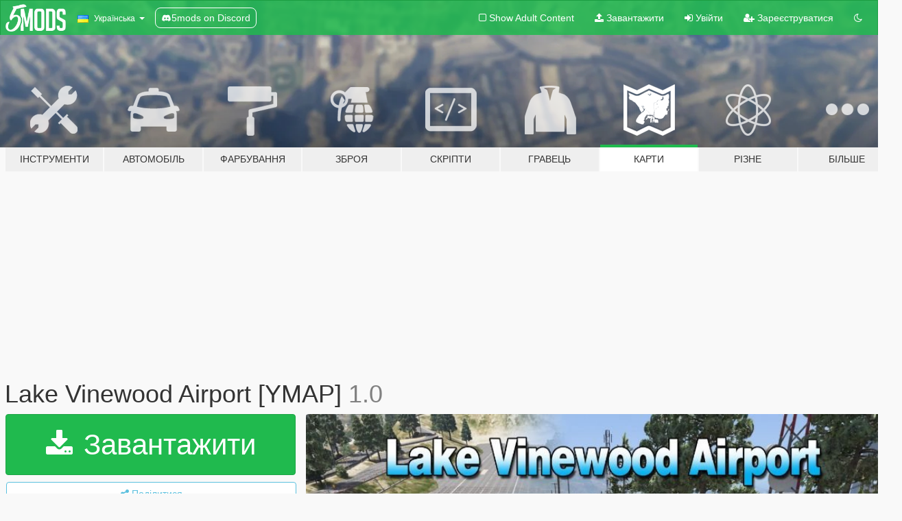

--- FILE ---
content_type: text/html; charset=utf-8
request_url: https://uk.gta5-mods.com/maps/lake-vinewood-airpot-ymap
body_size: 11139
content:

<!DOCTYPE html>
<html lang="uk" dir="ltr">
<head>
	<title>
		Lake Vinewood Airport [YMAP] - GTA5-Mods.com
	</title>

		<script
		  async
		  src="https://hb.vntsm.com/v4/live/vms/sites/gta5-mods.com/index.js"
        ></script>

        <script>
          self.__VM = self.__VM || [];
          self.__VM.push(function (admanager, scope) {
            scope.Config.buildPlacement((configBuilder) => {
              configBuilder.add("billboard");
              configBuilder.addDefaultOrUnique("mobile_mpu").setBreakPoint("mobile")
            }).display("top-ad");

            scope.Config.buildPlacement((configBuilder) => {
              configBuilder.add("leaderboard");
              configBuilder.addDefaultOrUnique("mobile_mpu").setBreakPoint("mobile")
            }).display("central-ad");

            scope.Config.buildPlacement((configBuilder) => {
              configBuilder.add("mpu");
              configBuilder.addDefaultOrUnique("mobile_mpu").setBreakPoint("mobile")
            }).display("side-ad");

            scope.Config.buildPlacement((configBuilder) => {
              configBuilder.add("leaderboard");
              configBuilder.addDefaultOrUnique("mpu").setBreakPoint({ mediaQuery: "max-width:1200px" })
            }).display("central-ad-2");

            scope.Config.buildPlacement((configBuilder) => {
              configBuilder.add("leaderboard");
              configBuilder.addDefaultOrUnique("mobile_mpu").setBreakPoint("mobile")
            }).display("bottom-ad");

            scope.Config.buildPlacement((configBuilder) => {
              configBuilder.add("desktop_takeover");
              configBuilder.addDefaultOrUnique("mobile_takeover").setBreakPoint("mobile")
            }).display("takeover-ad");

            scope.Config.get('mpu').display('download-ad-1');
          });
        </script>

	<meta charset="utf-8">
	<meta name="viewport" content="width=320, initial-scale=1.0, maximum-scale=1.0">
	<meta http-equiv="X-UA-Compatible" content="IE=edge">
	<meta name="msapplication-config" content="none">
	<meta name="theme-color" content="#20ba4e">
	<meta name="msapplication-navbutton-color" content="#20ba4e">
	<meta name="apple-mobile-web-app-capable" content="yes">
	<meta name="apple-mobile-web-app-status-bar-style" content="#20ba4e">
	<meta name="csrf-param" content="authenticity_token" />
<meta name="csrf-token" content="eptY4GwVZ7tLnNhyz/cOUrIEebJnpg7osX7maTp7pBbncgdCCfRvIBvC/ajRrN6Q7ajVaDqGGu4eylcT33gFcg==" />
	    <!--suppress ALL -->

    <meta property="og:url" content="https://uk.gta5-mods.com/maps/lake-vinewood-airpot-ymap">
    <meta property="og:title" content="Lake Vinewood Airport [YMAP]">
    <meta property="og:description" content="An airport has been completed at Lake Vinewood. The runway is mesh so it does not interfere with the performance of the reservoir! Why don&#39;t you make a splash and take off? There is also a slope to the surface of the water, so it is possible to take off and land on the water.  &quot;Paleto Bay Beach Airport&quot;(https://www.gta5-mods.com/maps/temporary-airfield) makes access from Franklin&#39;s house even more convenient.   Install:  Recommend th...">
    <meta property="og:site_name" content="GTA5-Mods.com">
    <meta property="og:image" content="https://img.gta5-mods.com/q75/images/lake-vinewood-airpot-ymap/4d1661-main_1.jpg">

    <meta name="twitter:card" content="summary_large_image">
    <meta name="twitter:site" content="@5mods">
    <meta name="twitter:title" content="Lake Vinewood Airport [YMAP]">
    <meta name="twitter:description" content="An airport has been completed at Lake Vinewood. The runway is mesh so it does not interfere with the performance of the reservoir! Why don&#39;t you make a splash and take off? There is also a slope to the surface of the water, so it is possible to take off and land on the water.  &quot;Paleto Bay Beach Airport&quot;(https://www.gta5-mods.com/maps/temporary-airfield) makes access from Franklin&#39;s house even more convenient.   Install:  Recommend th...">
    <meta name="twitter:image" content="https://img.gta5-mods.com/q75/images/lake-vinewood-airpot-ymap/4d1661-main_1.jpg">


	<link rel="shortcut icon" type="image/x-icon" href="https://images.gta5-mods.com/icons/favicon.png">
	<link rel="stylesheet" media="screen" href="/assets/application-7e510725ebc5c55e88a9fd87c027a2aa9e20126744fbac89762e0fd54819c399.css" />
	    <link rel="alternate" hreflang="id" href="https://id.gta5-mods.com/maps/lake-vinewood-airpot-ymap">
    <link rel="alternate" hreflang="ms" href="https://ms.gta5-mods.com/maps/lake-vinewood-airpot-ymap">
    <link rel="alternate" hreflang="bg" href="https://bg.gta5-mods.com/maps/lake-vinewood-airpot-ymap">
    <link rel="alternate" hreflang="ca" href="https://ca.gta5-mods.com/maps/lake-vinewood-airpot-ymap">
    <link rel="alternate" hreflang="cs" href="https://cs.gta5-mods.com/maps/lake-vinewood-airpot-ymap">
    <link rel="alternate" hreflang="da" href="https://da.gta5-mods.com/maps/lake-vinewood-airpot-ymap">
    <link rel="alternate" hreflang="de" href="https://de.gta5-mods.com/maps/lake-vinewood-airpot-ymap">
    <link rel="alternate" hreflang="el" href="https://el.gta5-mods.com/maps/lake-vinewood-airpot-ymap">
    <link rel="alternate" hreflang="en" href="https://www.gta5-mods.com/maps/lake-vinewood-airpot-ymap">
    <link rel="alternate" hreflang="es" href="https://es.gta5-mods.com/maps/lake-vinewood-airpot-ymap">
    <link rel="alternate" hreflang="fr" href="https://fr.gta5-mods.com/maps/lake-vinewood-airpot-ymap">
    <link rel="alternate" hreflang="gl" href="https://gl.gta5-mods.com/maps/lake-vinewood-airpot-ymap">
    <link rel="alternate" hreflang="ko" href="https://ko.gta5-mods.com/maps/lake-vinewood-airpot-ymap">
    <link rel="alternate" hreflang="hi" href="https://hi.gta5-mods.com/maps/lake-vinewood-airpot-ymap">
    <link rel="alternate" hreflang="it" href="https://it.gta5-mods.com/maps/lake-vinewood-airpot-ymap">
    <link rel="alternate" hreflang="hu" href="https://hu.gta5-mods.com/maps/lake-vinewood-airpot-ymap">
    <link rel="alternate" hreflang="mk" href="https://mk.gta5-mods.com/maps/lake-vinewood-airpot-ymap">
    <link rel="alternate" hreflang="nl" href="https://nl.gta5-mods.com/maps/lake-vinewood-airpot-ymap">
    <link rel="alternate" hreflang="nb" href="https://no.gta5-mods.com/maps/lake-vinewood-airpot-ymap">
    <link rel="alternate" hreflang="pl" href="https://pl.gta5-mods.com/maps/lake-vinewood-airpot-ymap">
    <link rel="alternate" hreflang="pt-BR" href="https://pt.gta5-mods.com/maps/lake-vinewood-airpot-ymap">
    <link rel="alternate" hreflang="ro" href="https://ro.gta5-mods.com/maps/lake-vinewood-airpot-ymap">
    <link rel="alternate" hreflang="ru" href="https://ru.gta5-mods.com/maps/lake-vinewood-airpot-ymap">
    <link rel="alternate" hreflang="sl" href="https://sl.gta5-mods.com/maps/lake-vinewood-airpot-ymap">
    <link rel="alternate" hreflang="fi" href="https://fi.gta5-mods.com/maps/lake-vinewood-airpot-ymap">
    <link rel="alternate" hreflang="sv" href="https://sv.gta5-mods.com/maps/lake-vinewood-airpot-ymap">
    <link rel="alternate" hreflang="vi" href="https://vi.gta5-mods.com/maps/lake-vinewood-airpot-ymap">
    <link rel="alternate" hreflang="tr" href="https://tr.gta5-mods.com/maps/lake-vinewood-airpot-ymap">
    <link rel="alternate" hreflang="uk" href="https://uk.gta5-mods.com/maps/lake-vinewood-airpot-ymap">
    <link rel="alternate" hreflang="zh-CN" href="https://zh.gta5-mods.com/maps/lake-vinewood-airpot-ymap">

  <script src="/javascripts/ads.js"></script>

		<!-- Nexus Google Tag Manager -->
		<script nonce="true">
//<![CDATA[
				window.dataLayer = window.dataLayer || [];

						window.dataLayer.push({
								login_status: 'Guest',
								user_id: undefined,
								gta5mods_id: undefined,
						});

//]]>
</script>
		<script nonce="true">
//<![CDATA[
				(function(w,d,s,l,i){w[l]=w[l]||[];w[l].push({'gtm.start':
				new Date().getTime(),event:'gtm.js'});var f=d.getElementsByTagName(s)[0],
				j=d.createElement(s),dl=l!='dataLayer'?'&l='+l:'';j.async=true;j.src=
				'https://www.googletagmanager.com/gtm.js?id='+i+dl;f.parentNode.insertBefore(j,f);
				})(window,document,'script','dataLayer','GTM-KCVF2WQ');

//]]>
</script>		<!-- End Nexus Google Tag Manager -->
</head>
<body class=" uk">
	<!-- Google Tag Manager (noscript) -->
	<noscript><iframe src="https://www.googletagmanager.com/ns.html?id=GTM-KCVF2WQ"
										height="0" width="0" style="display:none;visibility:hidden"></iframe></noscript>
	<!-- End Google Tag Manager (noscript) -->

<div id="page-cover"></div>
<div id="page-loading">
	<span class="graphic"></span>
	<span class="message">Завантаження...</span>
</div>

<div id="page-cover"></div>

<nav id="main-nav" class="navbar navbar-default">
  <div class="container">
    <div class="navbar-header">
      <a class="navbar-brand" href="/"></a>

      <ul class="nav navbar-nav">
        <li id="language-dropdown" class="dropdown">
          <a href="#language" class="dropdown-toggle" data-toggle="dropdown">
            <span class="famfamfam-flag-ua icon"></span>&nbsp;
            <span class="language-name">Українська</span>
            <span class="caret"></span>
          </a>

          <ul class="dropdown-menu dropdown-menu-with-footer">
                <li>
                  <a href="https://id.gta5-mods.com/maps/lake-vinewood-airpot-ymap">
                    <span class="famfamfam-flag-id"></span>
                    <span class="language-name">Bahasa Indonesia</span>
                  </a>
                </li>
                <li>
                  <a href="https://ms.gta5-mods.com/maps/lake-vinewood-airpot-ymap">
                    <span class="famfamfam-flag-my"></span>
                    <span class="language-name">Bahasa Melayu</span>
                  </a>
                </li>
                <li>
                  <a href="https://bg.gta5-mods.com/maps/lake-vinewood-airpot-ymap">
                    <span class="famfamfam-flag-bg"></span>
                    <span class="language-name">Български</span>
                  </a>
                </li>
                <li>
                  <a href="https://ca.gta5-mods.com/maps/lake-vinewood-airpot-ymap">
                    <span class="famfamfam-flag-catalonia"></span>
                    <span class="language-name">Català</span>
                  </a>
                </li>
                <li>
                  <a href="https://cs.gta5-mods.com/maps/lake-vinewood-airpot-ymap">
                    <span class="famfamfam-flag-cz"></span>
                    <span class="language-name">Čeština</span>
                  </a>
                </li>
                <li>
                  <a href="https://da.gta5-mods.com/maps/lake-vinewood-airpot-ymap">
                    <span class="famfamfam-flag-dk"></span>
                    <span class="language-name">Dansk</span>
                  </a>
                </li>
                <li>
                  <a href="https://de.gta5-mods.com/maps/lake-vinewood-airpot-ymap">
                    <span class="famfamfam-flag-de"></span>
                    <span class="language-name">Deutsch</span>
                  </a>
                </li>
                <li>
                  <a href="https://el.gta5-mods.com/maps/lake-vinewood-airpot-ymap">
                    <span class="famfamfam-flag-gr"></span>
                    <span class="language-name">Ελληνικά</span>
                  </a>
                </li>
                <li>
                  <a href="https://www.gta5-mods.com/maps/lake-vinewood-airpot-ymap">
                    <span class="famfamfam-flag-gb"></span>
                    <span class="language-name">English</span>
                  </a>
                </li>
                <li>
                  <a href="https://es.gta5-mods.com/maps/lake-vinewood-airpot-ymap">
                    <span class="famfamfam-flag-es"></span>
                    <span class="language-name">Español</span>
                  </a>
                </li>
                <li>
                  <a href="https://fr.gta5-mods.com/maps/lake-vinewood-airpot-ymap">
                    <span class="famfamfam-flag-fr"></span>
                    <span class="language-name">Français</span>
                  </a>
                </li>
                <li>
                  <a href="https://gl.gta5-mods.com/maps/lake-vinewood-airpot-ymap">
                    <span class="famfamfam-flag-es-gl"></span>
                    <span class="language-name">Galego</span>
                  </a>
                </li>
                <li>
                  <a href="https://ko.gta5-mods.com/maps/lake-vinewood-airpot-ymap">
                    <span class="famfamfam-flag-kr"></span>
                    <span class="language-name">한국어</span>
                  </a>
                </li>
                <li>
                  <a href="https://hi.gta5-mods.com/maps/lake-vinewood-airpot-ymap">
                    <span class="famfamfam-flag-in"></span>
                    <span class="language-name">हिन्दी</span>
                  </a>
                </li>
                <li>
                  <a href="https://it.gta5-mods.com/maps/lake-vinewood-airpot-ymap">
                    <span class="famfamfam-flag-it"></span>
                    <span class="language-name">Italiano</span>
                  </a>
                </li>
                <li>
                  <a href="https://hu.gta5-mods.com/maps/lake-vinewood-airpot-ymap">
                    <span class="famfamfam-flag-hu"></span>
                    <span class="language-name">Magyar</span>
                  </a>
                </li>
                <li>
                  <a href="https://mk.gta5-mods.com/maps/lake-vinewood-airpot-ymap">
                    <span class="famfamfam-flag-mk"></span>
                    <span class="language-name">Македонски</span>
                  </a>
                </li>
                <li>
                  <a href="https://nl.gta5-mods.com/maps/lake-vinewood-airpot-ymap">
                    <span class="famfamfam-flag-nl"></span>
                    <span class="language-name">Nederlands</span>
                  </a>
                </li>
                <li>
                  <a href="https://no.gta5-mods.com/maps/lake-vinewood-airpot-ymap">
                    <span class="famfamfam-flag-no"></span>
                    <span class="language-name">Norsk</span>
                  </a>
                </li>
                <li>
                  <a href="https://pl.gta5-mods.com/maps/lake-vinewood-airpot-ymap">
                    <span class="famfamfam-flag-pl"></span>
                    <span class="language-name">Polski</span>
                  </a>
                </li>
                <li>
                  <a href="https://pt.gta5-mods.com/maps/lake-vinewood-airpot-ymap">
                    <span class="famfamfam-flag-br"></span>
                    <span class="language-name">Português do Brasil</span>
                  </a>
                </li>
                <li>
                  <a href="https://ro.gta5-mods.com/maps/lake-vinewood-airpot-ymap">
                    <span class="famfamfam-flag-ro"></span>
                    <span class="language-name">Română</span>
                  </a>
                </li>
                <li>
                  <a href="https://ru.gta5-mods.com/maps/lake-vinewood-airpot-ymap">
                    <span class="famfamfam-flag-ru"></span>
                    <span class="language-name">Русский</span>
                  </a>
                </li>
                <li>
                  <a href="https://sl.gta5-mods.com/maps/lake-vinewood-airpot-ymap">
                    <span class="famfamfam-flag-si"></span>
                    <span class="language-name">Slovenščina</span>
                  </a>
                </li>
                <li>
                  <a href="https://fi.gta5-mods.com/maps/lake-vinewood-airpot-ymap">
                    <span class="famfamfam-flag-fi"></span>
                    <span class="language-name">Suomi</span>
                  </a>
                </li>
                <li>
                  <a href="https://sv.gta5-mods.com/maps/lake-vinewood-airpot-ymap">
                    <span class="famfamfam-flag-se"></span>
                    <span class="language-name">Svenska</span>
                  </a>
                </li>
                <li>
                  <a href="https://vi.gta5-mods.com/maps/lake-vinewood-airpot-ymap">
                    <span class="famfamfam-flag-vn"></span>
                    <span class="language-name">Tiếng Việt</span>
                  </a>
                </li>
                <li>
                  <a href="https://tr.gta5-mods.com/maps/lake-vinewood-airpot-ymap">
                    <span class="famfamfam-flag-tr"></span>
                    <span class="language-name">Türkçe</span>
                  </a>
                </li>
                <li>
                  <a href="https://uk.gta5-mods.com/maps/lake-vinewood-airpot-ymap">
                    <span class="famfamfam-flag-ua"></span>
                    <span class="language-name">Українська</span>
                  </a>
                </li>
                <li>
                  <a href="https://zh.gta5-mods.com/maps/lake-vinewood-airpot-ymap">
                    <span class="famfamfam-flag-cn"></span>
                    <span class="language-name">中文</span>
                  </a>
                </li>
          </ul>
        </li>
        <li class="discord-link">
          <a href="https://discord.gg/2PR7aMzD4U" target="_blank" rel="noreferrer">
            <img src="https://images.gta5-mods.com/site/discord-header.svg" height="15px" alt="">
            <span>5mods on Discord</span>
          </a>
        </li>
      </ul>
    </div>

    <ul class="nav navbar-nav navbar-right">
        <li>
          <a href="/adult_filter" title="Light mode">
              <span class="fa fa-square-o"></span>
            <span>Show Adult <span class="adult-filter__content-text">Content</span></span>
          </a>
        </li>
      <li class="hidden-xs">
        <a href="/upload">
          <span class="icon fa fa-upload"></span>
          Завантажити
        </a>
      </li>

        <li>
          <a href="/login?r=/maps/lake-vinewood-airpot-ymap">
            <span class="icon fa fa-sign-in"></span>
            <span class="login-text">Увійти</span>
          </a>
        </li>

        <li class="hidden-xs">
          <a href="/register?r=/maps/lake-vinewood-airpot-ymap">
            <span class="icon fa fa-user-plus"></span>
            Зареєструватися
          </a>
        </li>

        <li>
            <a href="/dark_mode" title="Dark mode">
              <span class="fa fa-moon-o"></span>
            </a>
        </li>

      <li id="search-dropdown">
        <a href="#search" class="dropdown-toggle" data-toggle="dropdown">
          <span class="fa fa-search"></span>
        </a>

        <div class="dropdown-menu">
          <div class="form-inline">
            <div class="form-group">
              <div class="input-group">
                <div class="input-group-addon"><span  class="fa fa-search"></span></div>
                <input type="text" class="form-control" placeholder="Пошук модів для GTA 5.">
              </div>
            </div>
            <button type="submit" class="btn btn-primary">
              Пошук
            </button>
          </div>
        </div>
      </li>
    </ul>
  </div>
</nav>

<div id="banner" class="maps">
  <div class="container hidden-xs">
    <div id="intro">
      <h1 class="styled">Ласкаво просимо на GTA5-Mods.com</h1>
      <p>Select one of the following categories to start browsing the latest GTA 5 PC mods:</p>
    </div>
  </div>

  <div class="container">
    <ul id="navigation" class="clearfix uk">
        <li class="tools ">
          <a href="/tools">
            <span class="icon-category"></span>
            <span class="label-border"></span>
            <span class="label-category md-small">
              <span>Інструменти</span>
            </span>
          </a>
        </li>
        <li class="vehicles ">
          <a href="/vehicles">
            <span class="icon-category"></span>
            <span class="label-border"></span>
            <span class="label-category md-small">
              <span>Автомобіль</span>
            </span>
          </a>
        </li>
        <li class="paintjobs ">
          <a href="/paintjobs">
            <span class="icon-category"></span>
            <span class="label-border"></span>
            <span class="label-category md-small">
              <span>Фарбування</span>
            </span>
          </a>
        </li>
        <li class="weapons ">
          <a href="/weapons">
            <span class="icon-category"></span>
            <span class="label-border"></span>
            <span class="label-category ">
              <span>Зброя</span>
            </span>
          </a>
        </li>
        <li class="scripts ">
          <a href="/scripts">
            <span class="icon-category"></span>
            <span class="label-border"></span>
            <span class="label-category ">
              <span>Скріпти</span>
            </span>
          </a>
        </li>
        <li class="player ">
          <a href="/player">
            <span class="icon-category"></span>
            <span class="label-border"></span>
            <span class="label-category ">
              <span>Гравець</span>
            </span>
          </a>
        </li>
        <li class="maps active">
          <a href="/maps">
            <span class="icon-category"></span>
            <span class="label-border"></span>
            <span class="label-category ">
              <span>Карти</span>
            </span>
          </a>
        </li>
        <li class="misc ">
          <a href="/misc">
            <span class="icon-category"></span>
            <span class="label-border"></span>
            <span class="label-category ">
              <span>Різне</span>
            </span>
          </a>
        </li>
      <li id="more-dropdown" class="more dropdown">
        <a href="#more" class="dropdown-toggle" data-toggle="dropdown">
          <span class="icon-category"></span>
          <span class="label-border"></span>
          <span class="label-category ">
            <span>Більше</span>
          </span>
        </a>

        <ul class="dropdown-menu pull-right">
          <li>
            <a href="http://www.gta5cheats.com" target="_blank">
              <span class="fa fa-external-link"></span>
              GTA 5 Cheats
            </a>
          </li>
        </ul>
      </li>
    </ul>
  </div>
</div>

<div id="content">
  


<div id="file" class="container" data-user-file-id="148088">
  <div class="clearfix">
      <div id="top-ad" class="ad-container"></div>

    <h1>
      
      Lake Vinewood Airport [YMAP]
      <span class="version">1.0</span>

    </h1>
  </div>


    <div id="file-container" class="row">
      <div class="col-sm-5 col-lg-4">

          <a href="/maps/lake-vinewood-airpot-ymap/download/146654" class="btn btn-primary btn-download" >
            <span class="fa fa-download"></span>
            Завантажити
          </a>

        <div class="file-actions">

          <div class="row">
            <div class="col-xs-12 share-container">
              <div id="share-list">
                <ul>
                  <li>
                    <a href="#share-facebook" class="facebook" title="Поділитися у Фейсбук">
                      <span class="fa fa-facebook"></span>
                    </a>
                  </li>
                  <li>
                    <a href="#share-twitter" class="twitter" title="Поділитися у Твіттер" data-text="Lake Vinewood Airport [YMAP]">
                      <span class="fa fa-twitter"></span>
                    </a>
                  </li>
                  <li>
                    <a href="#share-vk" class="vk" title="Поділитися ВКонтакте">
                      <span class="fa fa-vk"></span>
                    </a>
                  </li>
                </ul>
              </div>

              <button class="btn btn-o-info btn-block">
                <span class="fa fa-share-alt "></span>
                <span>Поділитися</span>
              </button>
            </div>

          </div>
        </div>
        <div class="panel panel-default">
          <div class="panel-body">
            <div class="user-panel row">
              <div class="col-xs-3">
                <a href="/users/Bripizza">
                  <img class="img-responsive" src="https://img.gta5-mods.com/q75-w100-h100-cfill/avatars/presets/default.jpg" alt="Default" />
                </a>
              </div>
              <div class="col-xs-9">
                <a class="username" href="/users/Bripizza">Bripizza</a>
                  <br/>
                  <div class="user-social">
                    












                  </div>

                  


              </div>
            </div>
          </div>
        </div>

          <div class="panel panel-default hidden-xs">
            <div class="panel-body">
  <h3 class="mt-0">
    <i class="fa fa-list-alt"></i>
    <span class="translation_missing" title="translation missing: uk.user_file.all_versions">All Versions</span>
  </h3>
      <div class="well pull-left file-version-container ">
        <div class="pull-left">
          <i class="fa fa-file"></i>&nbsp;1.0 <span>(current)</span>
          <p>
            <span class="num-downloads">574 завантажень <span class="file-size">, 87,0 кБ</span></span>
            <br/><span class="num-downloads">06 Грудня 2022</span>
          </p>
        </div>
        <div class="pull-right" >
                  <a target="_blank" href="https://www.virustotal.com/gui/file/7f325de48b61d399306c2acebd855d4c8adc49d474548b78faa4aff4403fae0f/detection/f-7f325de48b61d399306c2acebd855d4c8adc49d474548b78faa4aff4403fae0f-1670307547"><i data-container="body" data-trigger="hover" data-toggle="popover" data-placement="top" data-html="true" data-title="<b class='color-success'>This file is safe <i class='fa fa-check-circle-o'></i></b>" data-content="<i>This file has been scanned for viruses and is safe to download.</i>" class="fa fa-shield vt-version"></i></a>

              <a target="_blank" href="/maps/lake-vinewood-airpot-ymap/download/146654"><i class="fa fa-download download-version"></i></a>
        </div>
      </div>
</div>
          </div>

          <div id="side-ad" class="ad-container"></div>

        <div class="file-list">
            <div class="col-xs-12 hidden-xs">
              <h4>More mods by <a class="username" href="/users/Bripizza">Bripizza</a>:</h4>
                
<div class="file-list-obj">
  <a href="/maps/open-the-parking-barrier-ymap" title="Open the parking barrier and Added parking barrier [YMAP]" class="preview empty">

    <img title="Open the parking barrier and Added parking barrier [YMAP]" class="img-responsive" alt="Open the parking barrier and Added parking barrier [YMAP]" src="https://img.gta5-mods.com/q75-w500-h333-cfill/images/open-the-parking-barrier-ymap/8b8f5a-plbr01B.jpg" />

      <ul class="categories">
            <li>Scene</li>
      </ul>

      <div class="stats">
        <div>
            <span title="4.83 star rating">
              <span class="fa fa-star"></span> 4.83
            </span>
        </div>
        <div>
          <span title="559 завантажень">
            <span class="fa fa-download"></span> 559
          </span>
          <span class="stats-likes" title="16 лайків">
            <span class="fa fa-thumbs-up"></span> 16
          </span>
        </div>
      </div>

  </a>
  <div class="details">
    <div class="top">
      <div class="name">
        <a href="/maps/open-the-parking-barrier-ymap" title="Open the parking barrier and Added parking barrier [YMAP]">
          <span dir="ltr">Open the parking barrier and Added parking barrier [YMAP]</span>
        </a>
      </div>
        <div class="version" dir="ltr" title="2.0">2.0</div>
    </div>
    <div class="bottom">
      <span class="bottom-by">By</span> <a href="/users/Bripizza" title="Bripizza">Bripizza</a>
    </div>
  </div>
</div>
                
<div class="file-list-obj">
  <a href="/scripts/missions-in-different-locations-javelinv" title="Missions in different locations[JavelinV]" class="preview empty">

    <img title="Missions in different locations[JavelinV]" class="img-responsive" alt="Missions in different locations[JavelinV]" src="https://img.gta5-mods.com/q75-w500-h333-cfill/images/missions-in-different-locations-javelinv/2c4f8c-01.jpg" />

      <ul class="categories">
            <li>Mission</li>
            <li>Gameplay</li>
      </ul>

      <div class="stats">
        <div>
        </div>
        <div>
          <span title="2 408 завантажень">
            <span class="fa fa-download"></span> 2 408
          </span>
          <span class="stats-likes" title="33 лайків">
            <span class="fa fa-thumbs-up"></span> 33
          </span>
        </div>
      </div>

  </a>
  <div class="details">
    <div class="top">
      <div class="name">
        <a href="/scripts/missions-in-different-locations-javelinv" title="Missions in different locations[JavelinV]">
          <span dir="ltr">Missions in different locations[JavelinV]</span>
        </a>
      </div>
        <div class="version" dir="ltr" title="1.0 ">1.0 </div>
    </div>
    <div class="bottom">
      <span class="bottom-by">By</span> <a href="/users/Bripizza" title="Bripizza">Bripizza</a>
    </div>
  </div>
</div>
                
<div class="file-list-obj">
  <a href="/scripts/move-away-npc" title="Move away NPC" class="preview empty">

    <img title="Move away NPC" class="img-responsive" alt="Move away NPC" src="https://img.gta5-mods.com/q75-w500-h333-cfill/images/move-away-npc/db69b7-img202412311523.jpg" />

      <ul class="categories">
            <li>.Net</li>
      </ul>

      <div class="stats">
        <div>
        </div>
        <div>
          <span title="272 завантажень">
            <span class="fa fa-download"></span> 272
          </span>
          <span class="stats-likes" title="9 лайків">
            <span class="fa fa-thumbs-up"></span> 9
          </span>
        </div>
      </div>

  </a>
  <div class="details">
    <div class="top">
      <div class="name">
        <a href="/scripts/move-away-npc" title="Move away NPC">
          <span dir="ltr">Move away NPC</span>
        </a>
      </div>
        <div class="version" dir="ltr" title="v1.0">v1.0</div>
    </div>
    <div class="bottom">
      <span class="bottom-by">By</span> <a href="/users/Bripizza" title="Bripizza">Bripizza</a>
    </div>
  </div>
</div>
                
<div class="file-list-obj">
  <a href="/maps/temporary-airfield" title="Paleto Bay Beach Airport and Temporary Airfield [YMAP]" class="preview empty">

    <img title="Paleto Bay Beach Airport and Temporary Airfield [YMAP]" class="img-responsive" alt="Paleto Bay Beach Airport and Temporary Airfield [YMAP]" src="https://img.gta5-mods.com/q75-w500-h333-cfill/images/temporary-airfield/97c948-pba01B.jpg" />

      <ul class="categories">
            <li>Scene</li>
      </ul>

      <div class="stats">
        <div>
            <span title="5.0 star rating">
              <span class="fa fa-star"></span> 5.0
            </span>
        </div>
        <div>
          <span title="1 завантаження">
            <span class="fa fa-download"></span> 4 481
          </span>
          <span class="stats-likes" title="44 лайків">
            <span class="fa fa-thumbs-up"></span> 44
          </span>
        </div>
      </div>

  </a>
  <div class="details">
    <div class="top">
      <div class="name">
        <a href="/maps/temporary-airfield" title="Paleto Bay Beach Airport and Temporary Airfield [YMAP]">
          <span dir="ltr">Paleto Bay Beach Airport and Temporary Airfield [YMAP]</span>
        </a>
      </div>
        <div class="version" dir="ltr" title="5.2">5.2</div>
    </div>
    <div class="bottom">
      <span class="bottom-by">By</span> <a href="/users/Bripizza" title="Bripizza">Bripizza</a>
    </div>
  </div>
</div>
                
<div class="file-list-obj">
  <a href="/misc/remove-the-for-sale-signboard" title="Remove the &quot;for sale&quot; signboard" class="preview empty">

    <img title="Remove the &quot;for sale&quot; signboard" class="img-responsive" alt="Remove the &quot;for sale&quot; signboard" src="https://img.gta5-mods.com/q75-w500-h333-cfill/images/remove-the-for-sale-signboard/ac4c9d-image.jpg" />

      <ul class="categories">
      </ul>

      <div class="stats">
        <div>
        </div>
        <div>
          <span title="206 завантажень">
            <span class="fa fa-download"></span> 206
          </span>
          <span class="stats-likes" title="6 лайків">
            <span class="fa fa-thumbs-up"></span> 6
          </span>
        </div>
      </div>

  </a>
  <div class="details">
    <div class="top">
      <div class="name">
        <a href="/misc/remove-the-for-sale-signboard" title="Remove the &quot;for sale&quot; signboard">
          <span dir="ltr">Remove the &quot;for sale&quot; signboard</span>
        </a>
      </div>
        <div class="version" dir="ltr" title="1.0">1.0</div>
    </div>
    <div class="bottom">
      <span class="bottom-by">By</span> <a href="/users/Bripizza" title="Bripizza">Bripizza</a>
    </div>
  </div>
</div>
            </div>

        </div>
      </div>

      <div class="col-sm-7 col-lg-8">
          <div id="file-media">
            <!-- Cover Media -->
            <div class="text-center">

                <a target="_blank" class="thumbnail mfp-image cover-media" title="Lake Vinewood Airport [YMAP]" href="https://img.gta5-mods.com/q95/images/lake-vinewood-airpot-ymap/4d1661-main_1.jpg"><img class="img-responsive" src="https://img.gta5-mods.com/q85-w800/images/lake-vinewood-airpot-ymap/4d1661-main_1.jpg" alt="4d1661 main 1" /></a>
            </div>

            <!-- Remaining Media -->
              <div class="media-thumbnails row">
                    <div class="col-xs-4 col-md-2">
                      <a target="_blank" class="thumbnail mfp-image" title="Lake Vinewood Airport [YMAP]" href="https://img.gta5-mods.com/q95/images/lake-vinewood-airpot-ymap/4d1661-01.jpg"><img class="img-responsive" src="https://img.gta5-mods.com/q75-w350-h233-cfill/images/lake-vinewood-airpot-ymap/4d1661-01.jpg" alt="4d1661 01" /></a>
                    </div>
                    <div class="col-xs-4 col-md-2">
                      <a target="_blank" class="thumbnail mfp-image" title="Lake Vinewood Airport [YMAP]" href="https://img.gta5-mods.com/q95/images/lake-vinewood-airpot-ymap/4d1661-02.jpg"><img class="img-responsive" src="https://img.gta5-mods.com/q75-w350-h233-cfill/images/lake-vinewood-airpot-ymap/4d1661-02.jpg" alt="4d1661 02" /></a>
                    </div>
                    <div class="col-xs-4 col-md-2">
                      <a target="_blank" class="thumbnail mfp-image" title="Lake Vinewood Airport [YMAP]" href="https://img.gta5-mods.com/q95/images/lake-vinewood-airpot-ymap/4d1661-03.jpg"><img class="img-responsive" src="https://img.gta5-mods.com/q75-w350-h233-cfill/images/lake-vinewood-airpot-ymap/4d1661-03.jpg" alt="4d1661 03" /></a>
                    </div>
                    <div class="col-xs-4 col-md-2">
                      <a target="_blank" class="thumbnail mfp-image" title="Lake Vinewood Airport [YMAP]" href="https://img.gta5-mods.com/q95/images/lake-vinewood-airpot-ymap/4d1661-04.jpg"><img class="img-responsive" src="https://img.gta5-mods.com/q75-w350-h233-cfill/images/lake-vinewood-airpot-ymap/4d1661-04.jpg" alt="4d1661 04" /></a>
                    </div>
                    <div class="col-xs-4 col-md-2">
                      <a target="_blank" class="thumbnail mfp-image" title="Lake Vinewood Airport [YMAP]" href="https://img.gta5-mods.com/q95/images/lake-vinewood-airpot-ymap/4d1661-05.jpg"><img class="img-responsive" src="https://img.gta5-mods.com/q75-w350-h233-cfill/images/lake-vinewood-airpot-ymap/4d1661-05.jpg" alt="4d1661 05" /></a>
                    </div>
                    <div class="col-xs-4 col-md-2">
                      <a target="_blank" class="thumbnail mfp-image" title="Lake Vinewood Airport [YMAP]" href="https://img.gta5-mods.com/q95/images/lake-vinewood-airpot-ymap/4d1661-06.jpg"><img class="img-responsive" src="https://img.gta5-mods.com/q75-w350-h233-cfill/images/lake-vinewood-airpot-ymap/4d1661-06.jpg" alt="4d1661 06" /></a>
                    </div>

                  <div class="extra-media collapse">
                        <div class="col-xs-4 col-md-2">
                          <a target="_blank" class="thumbnail mfp-image" title="Lake Vinewood Airport [YMAP]" href="https://img.gta5-mods.com/q95/images/lake-vinewood-airpot-ymap/4d1661-07.jpg"><img class="img-responsive" src="https://img.gta5-mods.com/q75-w350-h233-cfill/images/lake-vinewood-airpot-ymap/4d1661-07.jpg" alt="4d1661 07" /></a>
                        </div>
                        <div class="col-xs-4 col-md-2">
                          <a target="_blank" class="thumbnail mfp-image" title="Lake Vinewood Airport [YMAP]" href="https://img.gta5-mods.com/q95/images/lake-vinewood-airpot-ymap/4d1661-08.jpg"><img class="img-responsive" src="https://img.gta5-mods.com/q75-w350-h233-cfill/images/lake-vinewood-airpot-ymap/4d1661-08.jpg" alt="4d1661 08" /></a>
                        </div>
                        <div class="col-xs-4 col-md-2">
                          <a target="_blank" class="thumbnail mfp-image" title="Lake Vinewood Airport [YMAP]" href="https://img.gta5-mods.com/q95/images/lake-vinewood-airpot-ymap/4d1661-09.jpg"><img class="img-responsive" src="https://img.gta5-mods.com/q75-w350-h233-cfill/images/lake-vinewood-airpot-ymap/4d1661-09.jpg" alt="4d1661 09" /></a>
                        </div>
                        <div class="col-xs-4 col-md-2">
                          <a target="_blank" class="thumbnail mfp-image" title="Lake Vinewood Airport [YMAP]" href="https://img.gta5-mods.com/q95/images/lake-vinewood-airpot-ymap/4d1661-10.jpg"><img class="img-responsive" src="https://img.gta5-mods.com/q75-w350-h233-cfill/images/lake-vinewood-airpot-ymap/4d1661-10.jpg" alt="4d1661 10" /></a>
                        </div>
                  </div>
              </div>

                <a href="#more" class="media-limit btn btn-o-primary btn-block btn-sm">
                  <span class="fa fa-angle-down"></span>
                  Expand to see all images and videos
                  <span class="fa fa-angle-down"></span>
                </a>
          </div>

        <h3 class="clearfix" dir="auto">
          <div class="pull-left file-stats">
            <i class="fa fa-cloud-download pull-left download-icon"></i>
            <div class="file-stat file-downloads pull-left">
              <span class="num-downloads">574</span>
              <label>Завантажень</label>
            </div>
            <i class="fa fa-thumbs-o-up pull-left like-icon"></i>
            <div class="file-stat file-likes pull-left">
              <span class="num-likes">6</span>
              <label>Лайків</label>
            </div>
          </div>

        </h3>
        <div id="featured-comment">
          <ul class="media-list pinned-comments">
            
          </ul>
        </div>
        <div class="visible-xs-block">
          <div class="panel panel-default">
            <div class="panel-body">
              <div class="file-description">
                      <span class="description-body description-collapsed" dir="auto">
                        An airport has been completed at Lake Vinewood.<br/>The runway is mesh so it does not interfere with the performance of the reservoir!<br/>Why don't you make a splash and take off?<br/>There is also a slope to the surface of the water, so it is possible to take off and land on the water.<br/><br/>"Paleto Bay Beach Airport"(https://www.gta5-mods.com/maps/temporary-airfield) makes access from Franklin's house even more convenient.<br/><br/><br/>Install:<br/><br/>Recommend that you take a back up !!<br/><br/>Drag and drop the "bplakeairport" folder to "mods\update\x64\dlcpacks".<br/>Add the following line to the bottom of your dlclist.xml located in "mods\update\update.rpf\common\data".<br/>&lt;Item&gt;dlcpacks:/bplakeairport/&lt;/Item&gt;<br/><br/><br/>Drag and drop the following files to the following location.<br/><br/>vinewood_hills.ymt<br/>\mods\x64a.rpf\levels\gta5\scenario<br/><br/><br/>Version 1.0<br/><br/>Release
                        <div class="read-more-button-container">
                          <div class="read-more-gradient"></div>
                          <div class="read-more-button">Show Full Description</div>
                        </div>
                      </span>
              </div>
                <div id=tag-list>
                    <div>
                      <a href="/all/tags/scene/most-downloaded">
                            <span class="label label-default">
                              <span class="fa fa-tag"></span>
                              Scene
                            </span>
                      </a>
                    </div>
                </div>


              <div id="file-dates">

                <br/>
                <small title="вт., 06 груд. 2022, 06:18:40 +0000">
                  <strong>Перше завантаження:</strong>
                  06 Грудня 2022
                  
                </small>

                  <br/>
                  <small title="вт., 06 груд. 2022, 06:25:39 +0000">
                    <strong>Останнє оновлення</strong>
                    06 Грудня 2022
                  </small>

                  <br/>
                  <small title="пт., 23 січ. 2026, 11:00:53 +0000">
                    <strong>Last Downloaded:</strong>
                    2 днів назад
                  </small>
              </div>
            </div>
          </div>

          <div class="panel panel-default visible-xs-block">
            <div class="panel-body">
  <h3 class="mt-0">
    <i class="fa fa-list-alt"></i>
    <span class="translation_missing" title="translation missing: uk.user_file.all_versions">All Versions</span>
  </h3>
      <div class="well pull-left file-version-container ">
        <div class="pull-left">
          <i class="fa fa-file"></i>&nbsp;1.0 <span>(current)</span>
          <p>
            <span class="num-downloads">574 завантажень <span class="file-size">, 87,0 кБ</span></span>
            <br/><span class="num-downloads">06 Грудня 2022</span>
          </p>
        </div>
        <div class="pull-right" >
                  <a target="_blank" href="https://www.virustotal.com/gui/file/7f325de48b61d399306c2acebd855d4c8adc49d474548b78faa4aff4403fae0f/detection/f-7f325de48b61d399306c2acebd855d4c8adc49d474548b78faa4aff4403fae0f-1670307547"><i data-container="body" data-trigger="hover" data-toggle="popover" data-placement="top" data-html="true" data-title="<b class='color-success'>This file is safe <i class='fa fa-check-circle-o'></i></b>" data-content="<i>This file has been scanned for viruses and is safe to download.</i>" class="fa fa-shield vt-version"></i></a>

              <a target="_blank" href="/maps/lake-vinewood-airpot-ymap/download/146654"><i class="fa fa-download download-version"></i></a>
        </div>
      </div>
</div>
          </div>

          <h3 class="clearfix comments-stats" dir="auto">
              <span class="pull-left">
                  <span class="num-comments" data-count="2">2 коментарі</span>
              </span>
          </h3>
          <div id="comments_mobile"></div>

          <div class="file-list">
              <div class="col-xs-12">
                <h4>More mods by <a class="username" href="/users/Bripizza">Bripizza</a>:</h4>
                  
<div class="file-list-obj">
  <a href="/maps/open-the-parking-barrier-ymap" title="Open the parking barrier and Added parking barrier [YMAP]" class="preview empty">

    <img title="Open the parking barrier and Added parking barrier [YMAP]" class="img-responsive" alt="Open the parking barrier and Added parking barrier [YMAP]" src="https://img.gta5-mods.com/q75-w500-h333-cfill/images/open-the-parking-barrier-ymap/8b8f5a-plbr01B.jpg" />

      <ul class="categories">
            <li>Scene</li>
      </ul>

      <div class="stats">
        <div>
            <span title="4.83 star rating">
              <span class="fa fa-star"></span> 4.83
            </span>
        </div>
        <div>
          <span title="559 завантажень">
            <span class="fa fa-download"></span> 559
          </span>
          <span class="stats-likes" title="16 лайків">
            <span class="fa fa-thumbs-up"></span> 16
          </span>
        </div>
      </div>

  </a>
  <div class="details">
    <div class="top">
      <div class="name">
        <a href="/maps/open-the-parking-barrier-ymap" title="Open the parking barrier and Added parking barrier [YMAP]">
          <span dir="ltr">Open the parking barrier and Added parking barrier [YMAP]</span>
        </a>
      </div>
        <div class="version" dir="ltr" title="2.0">2.0</div>
    </div>
    <div class="bottom">
      <span class="bottom-by">By</span> <a href="/users/Bripizza" title="Bripizza">Bripizza</a>
    </div>
  </div>
</div>
                  
<div class="file-list-obj">
  <a href="/scripts/missions-in-different-locations-javelinv" title="Missions in different locations[JavelinV]" class="preview empty">

    <img title="Missions in different locations[JavelinV]" class="img-responsive" alt="Missions in different locations[JavelinV]" src="https://img.gta5-mods.com/q75-w500-h333-cfill/images/missions-in-different-locations-javelinv/2c4f8c-01.jpg" />

      <ul class="categories">
            <li>Mission</li>
            <li>Gameplay</li>
      </ul>

      <div class="stats">
        <div>
        </div>
        <div>
          <span title="2 408 завантажень">
            <span class="fa fa-download"></span> 2 408
          </span>
          <span class="stats-likes" title="33 лайків">
            <span class="fa fa-thumbs-up"></span> 33
          </span>
        </div>
      </div>

  </a>
  <div class="details">
    <div class="top">
      <div class="name">
        <a href="/scripts/missions-in-different-locations-javelinv" title="Missions in different locations[JavelinV]">
          <span dir="ltr">Missions in different locations[JavelinV]</span>
        </a>
      </div>
        <div class="version" dir="ltr" title="1.0 ">1.0 </div>
    </div>
    <div class="bottom">
      <span class="bottom-by">By</span> <a href="/users/Bripizza" title="Bripizza">Bripizza</a>
    </div>
  </div>
</div>
                  
<div class="file-list-obj">
  <a href="/scripts/move-away-npc" title="Move away NPC" class="preview empty">

    <img title="Move away NPC" class="img-responsive" alt="Move away NPC" src="https://img.gta5-mods.com/q75-w500-h333-cfill/images/move-away-npc/db69b7-img202412311523.jpg" />

      <ul class="categories">
            <li>.Net</li>
      </ul>

      <div class="stats">
        <div>
        </div>
        <div>
          <span title="272 завантажень">
            <span class="fa fa-download"></span> 272
          </span>
          <span class="stats-likes" title="9 лайків">
            <span class="fa fa-thumbs-up"></span> 9
          </span>
        </div>
      </div>

  </a>
  <div class="details">
    <div class="top">
      <div class="name">
        <a href="/scripts/move-away-npc" title="Move away NPC">
          <span dir="ltr">Move away NPC</span>
        </a>
      </div>
        <div class="version" dir="ltr" title="v1.0">v1.0</div>
    </div>
    <div class="bottom">
      <span class="bottom-by">By</span> <a href="/users/Bripizza" title="Bripizza">Bripizza</a>
    </div>
  </div>
</div>
                  
<div class="file-list-obj">
  <a href="/maps/temporary-airfield" title="Paleto Bay Beach Airport and Temporary Airfield [YMAP]" class="preview empty">

    <img title="Paleto Bay Beach Airport and Temporary Airfield [YMAP]" class="img-responsive" alt="Paleto Bay Beach Airport and Temporary Airfield [YMAP]" src="https://img.gta5-mods.com/q75-w500-h333-cfill/images/temporary-airfield/97c948-pba01B.jpg" />

      <ul class="categories">
            <li>Scene</li>
      </ul>

      <div class="stats">
        <div>
            <span title="5.0 star rating">
              <span class="fa fa-star"></span> 5.0
            </span>
        </div>
        <div>
          <span title="1 завантаження">
            <span class="fa fa-download"></span> 4 481
          </span>
          <span class="stats-likes" title="44 лайків">
            <span class="fa fa-thumbs-up"></span> 44
          </span>
        </div>
      </div>

  </a>
  <div class="details">
    <div class="top">
      <div class="name">
        <a href="/maps/temporary-airfield" title="Paleto Bay Beach Airport and Temporary Airfield [YMAP]">
          <span dir="ltr">Paleto Bay Beach Airport and Temporary Airfield [YMAP]</span>
        </a>
      </div>
        <div class="version" dir="ltr" title="5.2">5.2</div>
    </div>
    <div class="bottom">
      <span class="bottom-by">By</span> <a href="/users/Bripizza" title="Bripizza">Bripizza</a>
    </div>
  </div>
</div>
                  
<div class="file-list-obj">
  <a href="/misc/remove-the-for-sale-signboard" title="Remove the &quot;for sale&quot; signboard" class="preview empty">

    <img title="Remove the &quot;for sale&quot; signboard" class="img-responsive" alt="Remove the &quot;for sale&quot; signboard" src="https://img.gta5-mods.com/q75-w500-h333-cfill/images/remove-the-for-sale-signboard/ac4c9d-image.jpg" />

      <ul class="categories">
      </ul>

      <div class="stats">
        <div>
        </div>
        <div>
          <span title="206 завантажень">
            <span class="fa fa-download"></span> 206
          </span>
          <span class="stats-likes" title="6 лайків">
            <span class="fa fa-thumbs-up"></span> 6
          </span>
        </div>
      </div>

  </a>
  <div class="details">
    <div class="top">
      <div class="name">
        <a href="/misc/remove-the-for-sale-signboard" title="Remove the &quot;for sale&quot; signboard">
          <span dir="ltr">Remove the &quot;for sale&quot; signboard</span>
        </a>
      </div>
        <div class="version" dir="ltr" title="1.0">1.0</div>
    </div>
    <div class="bottom">
      <span class="bottom-by">By</span> <a href="/users/Bripizza" title="Bripizza">Bripizza</a>
    </div>
  </div>
</div>
              </div>
          </div>

        </div>

        <div class="hidden-xs">

          <ul class="nav nav-tabs" role="tablist">
              <li role="presentation" class="active">
                <a class="url-push" href="#description_tab" aria-controls="home" role="tab" data-toggle="tab">
                  <i class="fa fa-file-text-o"></i>
                  &nbsp;Description
                </a>
              </li>
              <li role="presentation">
                <a class="url-push" href="#comments_tab" aria-controls="profile" role="tab" data-toggle="tab">
                  <i class="fa fa-comments-o"></i>
                  &nbsp;Comments (2)
                </a>
              </li>
          </ul>

          <div class="tab-content">

            <!-- Default / Description Tab -->
            <div role="tabpanel" class="tab-pane  active " id="description_tab">
              <div class="panel panel-default" style="margin-top: 8px">
                <div class="panel-body">
                  <div class="file-description">
                        <span class="description-body " dir="auto">
                          An airport has been completed at Lake Vinewood.<br/>The runway is mesh so it does not interfere with the performance of the reservoir!<br/>Why don't you make a splash and take off?<br/>There is also a slope to the surface of the water, so it is possible to take off and land on the water.<br/><br/>"Paleto Bay Beach Airport"(https://www.gta5-mods.com/maps/temporary-airfield) makes access from Franklin's house even more convenient.<br/><br/><br/>Install:<br/><br/>Recommend that you take a back up !!<br/><br/>Drag and drop the "bplakeairport" folder to "mods\update\x64\dlcpacks".<br/>Add the following line to the bottom of your dlclist.xml located in "mods\update\update.rpf\common\data".<br/>&lt;Item&gt;dlcpacks:/bplakeairport/&lt;/Item&gt;<br/><br/><br/>Drag and drop the following files to the following location.<br/><br/>vinewood_hills.ymt<br/>\mods\x64a.rpf\levels\gta5\scenario<br/><br/><br/>Version 1.0<br/><br/>Release
                        </span>
                  </div>
                <div id=tag-list>
                    <div>
                      <a href="/all/tags/scene/most-downloaded">
                            <span class="label label-default">
                              <span class="fa fa-tag"></span>
                              Scene
                            </span>
                      </a>
                    </div>
                </div>


                  <div id="file-dates">

                    <br/>
                    <small title="вт., 06 груд. 2022, 06:18:40 +0000">
                      <strong>Перше завантаження:</strong>
                      06 Грудня 2022
                      
                    </small>

                      <br/>
                      <small title="вт., 06 груд. 2022, 06:25:39 +0000">
                        <strong>Останнє оновлення</strong>
                        06 Грудня 2022
                      </small>

                      <br/>
                      <small title="пт., 23 січ. 2026, 11:00:53 +0000">
                        <strong>Last Downloaded:</strong>
                        2 днів назад
                      </small>
                  </div>
                </div>
              </div>
            </div>

            <!-- Comments Tab -->
            <div role="tabpanel" class="tab-pane " id="comments_tab">
              <div id="comments">
                <ul class="media-list pinned-comments">
                 

                </ul>


                <ul class="media-list comments-list">
                  
    <li id="comment-2102189" class="comment media " data-comment-id="2102189" data-username="gta5-mods" data-mentions="[]">
      <div class="media-left">
        <a href="/users/gta5%2Dmods"><img class="media-object" src="https://img.gta5-mods.com/q75-w100-h100-cfill/avatars/presets/default.jpg" alt="Default" /></a>
      </div>
      <div class="media-body">
        <div class="panel panel-default">
          <div class="panel-body">
            <div class="media-heading clearfix">
              <div class="pull-left flip" dir="auto">
                <a href="/users/gta5%2Dmods">gta5-mods</a>
                    
              </div>
              <div class="pull-right flip">
                

                
              </div>
            </div>

            <div class="comment-text " dir="auto"><p>This file has been approved automatically. If you think this file should not be here for any reason please report it.</p></div>

            <div class="media-details clearfix">
              <div class="row">
                <div class="col-md-8 text-left flip">


                  

                  
                </div>
                <div class="col-md-4 text-right flip" title="вт., 06 груд. 2022, 06:25:39 +0000">06 Грудня 2022</div>
              </div>
            </div>
          </div>
        </div>
      </div>
    </li>

    <li id="comment-2102270" class="comment media " data-comment-id="2102270" data-username="Francis Castiglione" data-mentions="[]">
      <div class="media-left">
        <a href="/users/Francis%20Castiglione"><img class="media-object" src="https://img.gta5-mods.com/q75-w100-h100-cfill/avatars/presets/default.jpg" alt="Default" /></a>
      </div>
      <div class="media-body">
        <div class="panel panel-default">
          <div class="panel-body">
            <div class="media-heading clearfix">
              <div class="pull-left flip" dir="auto">
                <a href="/users/Francis%20Castiglione">Francis Castiglione</a>
                    
              </div>
              <div class="pull-right flip">
                

                
              </div>
            </div>

            <div class="comment-text " dir="auto"><p>pls check your messages, thx</p></div>

            <div class="media-details clearfix">
              <div class="row">
                <div class="col-md-8 text-left flip">


                  

                  
                </div>
                <div class="col-md-4 text-right flip" title="вт., 06 груд. 2022, 14:42:23 +0000">06 Грудня 2022</div>
              </div>
            </div>
          </div>
        </div>
      </div>
    </li>

               </ul>

                  <div class="alert alert-info">
                    Долучайтеся до розмови! <a href="/login?r=/maps/lake-vinewood-airpot-ymap">увійдіть</a> чи <a href="/register?r=/maps/lake-vinewood-airpot-ymap">зареєструйтеся</a> до аккаунту щоби додати коментар.
                  </div>
              </div>
            </div>

          </div>

            <div id="central-ad-2" class="ad-container"></div>
        </div>
      </div>
    </div>

  <div class="modal fade" id="downloadModal" tabindex="-1" role="dialog">
    <div class="modal-dialog" role="document">
      <div class="modal-content">
        <div class="modal-body">
          <div class="panel panel-default">
            <div class="panel-body">
  <h3 class="mt-0">
    <i class="fa fa-list-alt"></i>
    <span class="translation_missing" title="translation missing: uk.user_file.all_versions">All Versions</span>
  </h3>
      <div class="well pull-left file-version-container ">
        <div class="pull-left">
          <i class="fa fa-file"></i>&nbsp;1.0 <span>(current)</span>
          <p>
            <span class="num-downloads">574 завантажень <span class="file-size">, 87,0 кБ</span></span>
            <br/><span class="num-downloads">06 Грудня 2022</span>
          </p>
        </div>
        <div class="pull-right" >
                  <a target="_blank" href="https://www.virustotal.com/gui/file/7f325de48b61d399306c2acebd855d4c8adc49d474548b78faa4aff4403fae0f/detection/f-7f325de48b61d399306c2acebd855d4c8adc49d474548b78faa4aff4403fae0f-1670307547"><i data-container="body" data-trigger="hover" data-toggle="popover" data-placement="top" data-html="true" data-title="<b class='color-success'>This file is safe <i class='fa fa-check-circle-o'></i></b>" data-content="<i>This file has been scanned for viruses and is safe to download.</i>" class="fa fa-shield vt-version"></i></a>

              <a target="_blank" href="/maps/lake-vinewood-airpot-ymap/download/146654"><i class="fa fa-download download-version"></i></a>
        </div>
      </div>
</div>
          </div>
        </div>
        <div class="modal-footer">
          <button type="button" class="btn btn-default" data-dismiss="modal">Close</button>
        </div>
      </div><!-- /.modal-content -->
    </div><!-- /.modal-dialog -->
  </div>
</div>

</div>
<div id="footer">
  <div class="container">

    <div class="row">

      <div class="col-sm-4 col-md-4">

        <a href="/users/Slim Trashman" class="staff">Designed in Alderney</a><br/>
        <a href="/users/rappo" class="staff">Made in Los Santos</a>

      </div>

      <div class="col-sm-8 col-md-8 hidden-xs">

        <div class="col-md-4 hidden-sm hidden-xs">
          <ul>
            <li>
              <a href="/tools">Інструменти для моддінгу GTA 5</a>
            </li>
            <li>
              <a href="/vehicles">Автомобільні моди GTA 5</a>
            </li>
            <li>
              <a href="/paintjobs">Фарбування до авто GTA 5</a>
            </li>
            <li>
              <a href="/weapons">Моди на зброю GTA 5</a>
            </li>
            <li>
              <a href="/scripts">Скриптові моди GTA 5</a>
            </li>
            <li>
              <a href="/player">Моди на гравця GTA 5.</a>
            </li>
            <li>
              <a href="/maps">Картові моди GTA 5</a>
            </li>
            <li>
              <a href="/misc">Різні моди на GTA 5</a>
            </li>
          </ul>
        </div>

        <div class="col-sm-4 col-md-4 hidden-xs">
          <ul>
            <li>
              <a href="/all">Останні файли</a>
            </li>
            <li>
              <a href="/all/tags/featured">Рекомендовані файли</a>
            </li>
            <li>
              <a href="/all/most-liked">Найбільш сподобані файли</a>
            </li>
            <li>
              <a href="/all/most-downloaded">Найбільш завантажені файли</a>
            </li>
            <li>
              <a href="/all/highest-rated">Файли з великим рейтингом</a>
            </li>
            <li>
              <a href="/leaderboard">Таблиця лидерів GTA5-Mods.com</a>
            </li>
          </ul>
        </div>

        <div class="col-sm-4 col-md-4">
          <ul>
            <li>
              <a href="/contact">
                Контакти
              </a>
            </li>
            <li>
              <a href="/privacy">
                Політика Конфіденційності
              </a>
            </li>
            <li>
              <a href="/terms">
                Terms of Use
              </a>
            </li>
            <li>
              <a href="https://www.cognitoforms.com/NexusMods/_5ModsDMCAForm">
                DMCA
              </a>
            </li>
            <li>
              <a href="https://www.twitter.com/5mods" class="social" target="_blank" rel="noreferrer" title="@5mods в Твіттері">
                <span class="fa fa-twitter-square"></span>
                @5mods в Твіттері
              </a>
            </li>
            <li>
              <a href="https://www.facebook.com/5mods" class="social" target="_blank" rel="noreferrer" title="5mods в Фейсбуці">
                <span class="fa fa-facebook-official"></span>
                5mods в Фейсбуці
              </a>
            </li>
            <li>
              <a href="https://discord.gg/2PR7aMzD4U" class="social" target="_blank" rel="noreferrer" title="5mods on Discord">
                <img src="https://images.gta5-mods.com/site/discord-footer.svg#discord" height="15px" alt="">
                5mods on Discord
              </a>
            </li>
          </ul>
        </div>

      </div>

    </div>
  </div>
</div>

<script src="/assets/i18n-df0d92353b403d0e94d1a4f346ded6a37d72d69e9a14f2caa6d80e755877da17.js"></script>
<script src="/assets/translations-a23fafd59dbdbfa99c7d1d49b61f0ece1d1aff5b9b63d693ca14bfa61420d77c.js"></script>
<script type="text/javascript">
		I18n.defaultLocale = 'en';
		I18n.locale = 'uk';
		I18n.fallbacks = true;

		var GTA5M = {User: {authenticated: false}};
</script>
<script src="/assets/application-d3801923323270dc3fae1f7909466e8a12eaf0dc3b846aa57c43fa1873fe9d56.js"></script>
  <script type="application/ld+json">
    {
      "@context": "http://schema.org",
      "@type": "CreativeWork",
      "about": "Grand Theft Auto V",
      "aggregateRating": {
        "@type": "AggregateRating",
        "ratingValue": "0.0",
        "reviewCount": "0",
        "bestRating": 5,
        "worstRating": 0.5
      },
      "author": "Bripizza",
      "comment_count": "2",
      "dateModified": "2022-12-06T06:25:39Z",
      "datePublished": "2022-12-06T06:18:40Z",
      "name": "Lake Vinewood Airport [YMAP]"
    }
  </script>
  <script type="application/ld+json">
    {
      "@context": "http://schema.org",
      "@type": "BreadcrumbList",
      "itemListElement": [{
        "@type": "ListItem",
        "position": 1,
        "item": {
          "@id": "https://www.gta5-mods.com/maps",
          "name": "Карти"
        }
      },{
        "@type": "ListItem",
        "position": 2,
        "item": {
          "@id": "https://www.gta5-mods.com/maps/lake-vinewood-airpot-ymap",
          "name": "Lake Vinewood Airport [YMAP]"
        }
      }]
    }

  </script>

  <script src="https://apis.google.com/js/platform.js"></script>


<!-- Quantcast Tag -->
<script type="text/javascript">
		var _qevents = _qevents || [];
		(function () {
				var elem = document.createElement('script');
				elem.src = (document.location.protocol == "https:" ? "https://secure" : "http://edge") + ".quantserve.com/quant.js";
				elem.async = true;
				elem.type = "text/javascript";
				var scpt = document.getElementsByTagName('script')[0];
				scpt.parentNode.insertBefore(elem, scpt);
		})();
		_qevents.push({
				qacct: "p-bcgV-fdjlWlQo"
		});
</script>
<noscript>
	<div style="display:none;">
		<img src="//pixel.quantserve.com/pixel/p-bcgV-fdjlWlQo.gif" border="0" height="1" width="1" alt="Quantcast"/>
	</div>
</noscript>
<!-- End Quantcast tag -->

<!-- Ad Blocker Checks -->
<script type="application/javascript">
    (function () {
        console.log("ABD: ", window.AdvertStatus);
        if (window.AdvertStatus === undefined) {
            var container = document.createElement('div');
            container.classList.add('container');

            var div = document.createElement('div');
            div.classList.add('alert', 'alert-warning');
            div.innerText = "Ad-blockers can cause errors with the image upload service, please consider turning them off if you have issues.";
            container.appendChild(div);

            var upload = document.getElementById('upload');
            if (upload) {
                upload.insertBefore(container, upload.firstChild);
            }
        }
    })();
</script>



<div class="js-paloma-hook" data-id="1769343996841">
  <script type="text/javascript">
    (function(){
      // Do not continue if Paloma not found.
      if (window['Paloma'] === undefined) {
        return true;
      }

      Paloma.env = 'production';

      // Remove any callback details if any
      $('.js-paloma-hook[data-id!=' + 1769343996841 + ']').remove();

      var request = {"resource":"UserFile","action":"index","params":{}};

      Paloma.engine.setRequest({
        id: "1769343996841",
        resource: request['resource'],
        action: request['action'],
        params: request['params']});
    })();
  </script>
</div>
</body>
</html>
